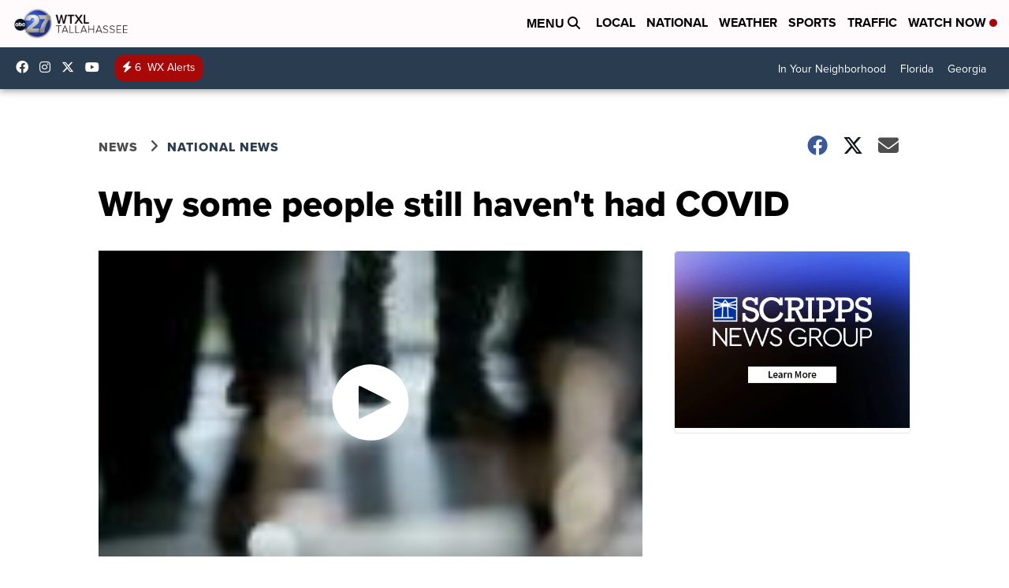

--- FILE ---
content_type: application/javascript; charset=utf-8
request_url: https://fundingchoicesmessages.google.com/f/AGSKWxUZj7NE05cdtO1lwuOff9bWBxESjAzo3i-mL96azzPJBn0TpCmcj7QSiKRHnNbZtxGcQLaJBPjkk89YYlACy9y3McSfSNYuszYYg_6E0cJDJCPODpKD_a5kSgZzqDqumuooK5dYREQXeSaT7nv6nDUcKfIEHpJUNpol796cco0ZnPdL3q1D7N7WSNMG/_/delayedad./ad_bar_/samplead1./adsense3./tagadv_
body_size: -1291
content:
window['6bd642fa-8ecf-45c7-81fd-145124920689'] = true;